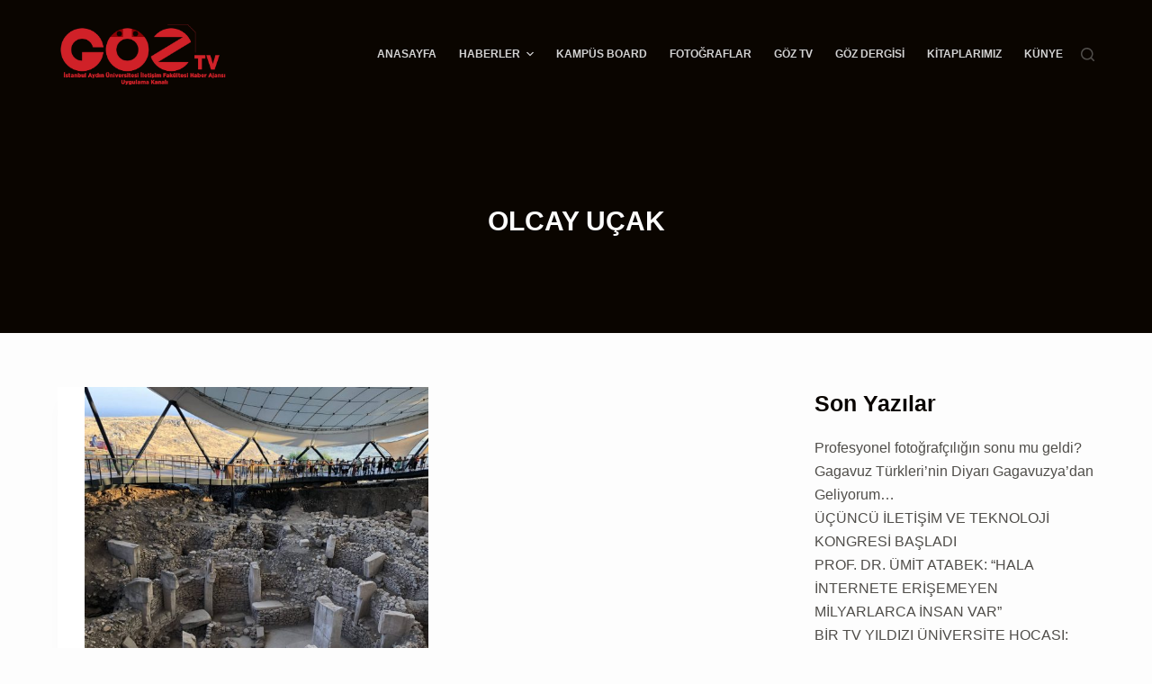

--- FILE ---
content_type: text/html; charset=UTF-8
request_url: https://gozdergisi.com/tag/olcay-ucak/
body_size: 11183
content:
<!doctype html>
<html lang="tr">
<head>
	
	<meta charset="UTF-8">
	<meta name="viewport" content="width=device-width, initial-scale=1, maximum-scale=5, viewport-fit=cover">
	<link rel="profile" href="https://gmpg.org/xfn/11">

	<title>OLCAY UÇAK &#8211; Göz Dergisi</title>
<meta name='robots' content='max-image-preview:large' />
<link rel="alternate" type="application/rss+xml" title="Göz Dergisi &raquo; akışı" href="https://gozdergisi.com/feed/" />
<link rel="alternate" type="application/rss+xml" title="Göz Dergisi &raquo; yorum akışı" href="https://gozdergisi.com/comments/feed/" />
<link rel="alternate" type="application/rss+xml" title="Göz Dergisi &raquo; OLCAY UÇAK etiket akışı" href="https://gozdergisi.com/tag/olcay-ucak/feed/" />
<style id='wp-img-auto-sizes-contain-inline-css'>
img:is([sizes=auto i],[sizes^="auto," i]){contain-intrinsic-size:3000px 1500px}
/*# sourceURL=wp-img-auto-sizes-contain-inline-css */
</style>
<link rel='stylesheet' id='blocksy-dynamic-global-css' href='https://gozdergisi.com/wp-content/uploads/blocksy/css/global.css?ver=95688' media='all' />
<link rel='stylesheet' id='wp-block-library-css' href='https://gozdergisi.com/wp-includes/css/dist/block-library/style.min.css?ver=6.9' media='all' />
<style id='wp-block-categories-inline-css'>
.wp-block-categories{box-sizing:border-box}.wp-block-categories.alignleft{margin-right:2em}.wp-block-categories.alignright{margin-left:2em}.wp-block-categories.wp-block-categories-dropdown.aligncenter{text-align:center}.wp-block-categories .wp-block-categories__label{display:block;width:100%}
/*# sourceURL=https://gozdergisi.com/wp-includes/blocks/categories/style.min.css */
</style>
<style id='wp-block-heading-inline-css'>
h1:where(.wp-block-heading).has-background,h2:where(.wp-block-heading).has-background,h3:where(.wp-block-heading).has-background,h4:where(.wp-block-heading).has-background,h5:where(.wp-block-heading).has-background,h6:where(.wp-block-heading).has-background{padding:1.25em 2.375em}h1.has-text-align-left[style*=writing-mode]:where([style*=vertical-lr]),h1.has-text-align-right[style*=writing-mode]:where([style*=vertical-rl]),h2.has-text-align-left[style*=writing-mode]:where([style*=vertical-lr]),h2.has-text-align-right[style*=writing-mode]:where([style*=vertical-rl]),h3.has-text-align-left[style*=writing-mode]:where([style*=vertical-lr]),h3.has-text-align-right[style*=writing-mode]:where([style*=vertical-rl]),h4.has-text-align-left[style*=writing-mode]:where([style*=vertical-lr]),h4.has-text-align-right[style*=writing-mode]:where([style*=vertical-rl]),h5.has-text-align-left[style*=writing-mode]:where([style*=vertical-lr]),h5.has-text-align-right[style*=writing-mode]:where([style*=vertical-rl]),h6.has-text-align-left[style*=writing-mode]:where([style*=vertical-lr]),h6.has-text-align-right[style*=writing-mode]:where([style*=vertical-rl]){rotate:180deg}
/*# sourceURL=https://gozdergisi.com/wp-includes/blocks/heading/style.min.css */
</style>
<style id='wp-block-latest-posts-inline-css'>
.wp-block-latest-posts{box-sizing:border-box}.wp-block-latest-posts.alignleft{margin-right:2em}.wp-block-latest-posts.alignright{margin-left:2em}.wp-block-latest-posts.wp-block-latest-posts__list{list-style:none}.wp-block-latest-posts.wp-block-latest-posts__list li{clear:both;overflow-wrap:break-word}.wp-block-latest-posts.is-grid{display:flex;flex-wrap:wrap}.wp-block-latest-posts.is-grid li{margin:0 1.25em 1.25em 0;width:100%}@media (min-width:600px){.wp-block-latest-posts.columns-2 li{width:calc(50% - .625em)}.wp-block-latest-posts.columns-2 li:nth-child(2n){margin-right:0}.wp-block-latest-posts.columns-3 li{width:calc(33.33333% - .83333em)}.wp-block-latest-posts.columns-3 li:nth-child(3n){margin-right:0}.wp-block-latest-posts.columns-4 li{width:calc(25% - .9375em)}.wp-block-latest-posts.columns-4 li:nth-child(4n){margin-right:0}.wp-block-latest-posts.columns-5 li{width:calc(20% - 1em)}.wp-block-latest-posts.columns-5 li:nth-child(5n){margin-right:0}.wp-block-latest-posts.columns-6 li{width:calc(16.66667% - 1.04167em)}.wp-block-latest-posts.columns-6 li:nth-child(6n){margin-right:0}}:root :where(.wp-block-latest-posts.is-grid){padding:0}:root :where(.wp-block-latest-posts.wp-block-latest-posts__list){padding-left:0}.wp-block-latest-posts__post-author,.wp-block-latest-posts__post-date{display:block;font-size:.8125em}.wp-block-latest-posts__post-excerpt,.wp-block-latest-posts__post-full-content{margin-bottom:1em;margin-top:.5em}.wp-block-latest-posts__featured-image a{display:inline-block}.wp-block-latest-posts__featured-image img{height:auto;max-width:100%;width:auto}.wp-block-latest-posts__featured-image.alignleft{float:left;margin-right:1em}.wp-block-latest-posts__featured-image.alignright{float:right;margin-left:1em}.wp-block-latest-posts__featured-image.aligncenter{margin-bottom:1em;text-align:center}
/*# sourceURL=https://gozdergisi.com/wp-includes/blocks/latest-posts/style.min.css */
</style>
<style id='wp-block-group-inline-css'>
.wp-block-group{box-sizing:border-box}:where(.wp-block-group.wp-block-group-is-layout-constrained){position:relative}
/*# sourceURL=https://gozdergisi.com/wp-includes/blocks/group/style.min.css */
</style>
<style id='global-styles-inline-css'>
:root{--wp--preset--aspect-ratio--square: 1;--wp--preset--aspect-ratio--4-3: 4/3;--wp--preset--aspect-ratio--3-4: 3/4;--wp--preset--aspect-ratio--3-2: 3/2;--wp--preset--aspect-ratio--2-3: 2/3;--wp--preset--aspect-ratio--16-9: 16/9;--wp--preset--aspect-ratio--9-16: 9/16;--wp--preset--color--black: #000000;--wp--preset--color--cyan-bluish-gray: #abb8c3;--wp--preset--color--white: #ffffff;--wp--preset--color--pale-pink: #f78da7;--wp--preset--color--vivid-red: #cf2e2e;--wp--preset--color--luminous-vivid-orange: #ff6900;--wp--preset--color--luminous-vivid-amber: #fcb900;--wp--preset--color--light-green-cyan: #7bdcb5;--wp--preset--color--vivid-green-cyan: #00d084;--wp--preset--color--pale-cyan-blue: #8ed1fc;--wp--preset--color--vivid-cyan-blue: #0693e3;--wp--preset--color--vivid-purple: #9b51e0;--wp--preset--color--palette-color-1: var(--theme-palette-color-1, #ffcd05);--wp--preset--color--palette-color-2: var(--theme-palette-color-2, #fcb424);--wp--preset--color--palette-color-3: var(--theme-palette-color-3, #504e4a);--wp--preset--color--palette-color-4: var(--theme-palette-color-4, #0a0500);--wp--preset--color--palette-color-5: var(--theme-palette-color-5, #edeff2);--wp--preset--color--palette-color-6: var(--theme-palette-color-6, #f9fafb);--wp--preset--color--palette-color-7: var(--theme-palette-color-7, #FDFDFD);--wp--preset--color--palette-color-8: var(--theme-palette-color-8, #ffffff);--wp--preset--gradient--vivid-cyan-blue-to-vivid-purple: linear-gradient(135deg,rgb(6,147,227) 0%,rgb(155,81,224) 100%);--wp--preset--gradient--light-green-cyan-to-vivid-green-cyan: linear-gradient(135deg,rgb(122,220,180) 0%,rgb(0,208,130) 100%);--wp--preset--gradient--luminous-vivid-amber-to-luminous-vivid-orange: linear-gradient(135deg,rgb(252,185,0) 0%,rgb(255,105,0) 100%);--wp--preset--gradient--luminous-vivid-orange-to-vivid-red: linear-gradient(135deg,rgb(255,105,0) 0%,rgb(207,46,46) 100%);--wp--preset--gradient--very-light-gray-to-cyan-bluish-gray: linear-gradient(135deg,rgb(238,238,238) 0%,rgb(169,184,195) 100%);--wp--preset--gradient--cool-to-warm-spectrum: linear-gradient(135deg,rgb(74,234,220) 0%,rgb(151,120,209) 20%,rgb(207,42,186) 40%,rgb(238,44,130) 60%,rgb(251,105,98) 80%,rgb(254,248,76) 100%);--wp--preset--gradient--blush-light-purple: linear-gradient(135deg,rgb(255,206,236) 0%,rgb(152,150,240) 100%);--wp--preset--gradient--blush-bordeaux: linear-gradient(135deg,rgb(254,205,165) 0%,rgb(254,45,45) 50%,rgb(107,0,62) 100%);--wp--preset--gradient--luminous-dusk: linear-gradient(135deg,rgb(255,203,112) 0%,rgb(199,81,192) 50%,rgb(65,88,208) 100%);--wp--preset--gradient--pale-ocean: linear-gradient(135deg,rgb(255,245,203) 0%,rgb(182,227,212) 50%,rgb(51,167,181) 100%);--wp--preset--gradient--electric-grass: linear-gradient(135deg,rgb(202,248,128) 0%,rgb(113,206,126) 100%);--wp--preset--gradient--midnight: linear-gradient(135deg,rgb(2,3,129) 0%,rgb(40,116,252) 100%);--wp--preset--gradient--juicy-peach: linear-gradient(to right, #ffecd2 0%, #fcb69f 100%);--wp--preset--gradient--young-passion: linear-gradient(to right, #ff8177 0%, #ff867a 0%, #ff8c7f 21%, #f99185 52%, #cf556c 78%, #b12a5b 100%);--wp--preset--gradient--true-sunset: linear-gradient(to right, #fa709a 0%, #fee140 100%);--wp--preset--gradient--morpheus-den: linear-gradient(to top, #30cfd0 0%, #330867 100%);--wp--preset--gradient--plum-plate: linear-gradient(135deg, #667eea 0%, #764ba2 100%);--wp--preset--gradient--aqua-splash: linear-gradient(15deg, #13547a 0%, #80d0c7 100%);--wp--preset--gradient--love-kiss: linear-gradient(to top, #ff0844 0%, #ffb199 100%);--wp--preset--gradient--new-retrowave: linear-gradient(to top, #3b41c5 0%, #a981bb 49%, #ffc8a9 100%);--wp--preset--gradient--plum-bath: linear-gradient(to top, #cc208e 0%, #6713d2 100%);--wp--preset--gradient--high-flight: linear-gradient(to right, #0acffe 0%, #495aff 100%);--wp--preset--gradient--teen-party: linear-gradient(-225deg, #FF057C 0%, #8D0B93 50%, #321575 100%);--wp--preset--gradient--fabled-sunset: linear-gradient(-225deg, #231557 0%, #44107A 29%, #FF1361 67%, #FFF800 100%);--wp--preset--gradient--arielle-smile: radial-gradient(circle 248px at center, #16d9e3 0%, #30c7ec 47%, #46aef7 100%);--wp--preset--gradient--itmeo-branding: linear-gradient(180deg, #2af598 0%, #009efd 100%);--wp--preset--gradient--deep-blue: linear-gradient(to right, #6a11cb 0%, #2575fc 100%);--wp--preset--gradient--strong-bliss: linear-gradient(to right, #f78ca0 0%, #f9748f 19%, #fd868c 60%, #fe9a8b 100%);--wp--preset--gradient--sweet-period: linear-gradient(to top, #3f51b1 0%, #5a55ae 13%, #7b5fac 25%, #8f6aae 38%, #a86aa4 50%, #cc6b8e 62%, #f18271 75%, #f3a469 87%, #f7c978 100%);--wp--preset--gradient--purple-division: linear-gradient(to top, #7028e4 0%, #e5b2ca 100%);--wp--preset--gradient--cold-evening: linear-gradient(to top, #0c3483 0%, #a2b6df 100%, #6b8cce 100%, #a2b6df 100%);--wp--preset--gradient--mountain-rock: linear-gradient(to right, #868f96 0%, #596164 100%);--wp--preset--gradient--desert-hump: linear-gradient(to top, #c79081 0%, #dfa579 100%);--wp--preset--gradient--ethernal-constance: linear-gradient(to top, #09203f 0%, #537895 100%);--wp--preset--gradient--happy-memories: linear-gradient(-60deg, #ff5858 0%, #f09819 100%);--wp--preset--gradient--grown-early: linear-gradient(to top, #0ba360 0%, #3cba92 100%);--wp--preset--gradient--morning-salad: linear-gradient(-225deg, #B7F8DB 0%, #50A7C2 100%);--wp--preset--gradient--night-call: linear-gradient(-225deg, #AC32E4 0%, #7918F2 48%, #4801FF 100%);--wp--preset--gradient--mind-crawl: linear-gradient(-225deg, #473B7B 0%, #3584A7 51%, #30D2BE 100%);--wp--preset--gradient--angel-care: linear-gradient(-225deg, #FFE29F 0%, #FFA99F 48%, #FF719A 100%);--wp--preset--gradient--juicy-cake: linear-gradient(to top, #e14fad 0%, #f9d423 100%);--wp--preset--gradient--rich-metal: linear-gradient(to right, #d7d2cc 0%, #304352 100%);--wp--preset--gradient--mole-hall: linear-gradient(-20deg, #616161 0%, #9bc5c3 100%);--wp--preset--gradient--cloudy-knoxville: linear-gradient(120deg, #fdfbfb 0%, #ebedee 100%);--wp--preset--gradient--soft-grass: linear-gradient(to top, #c1dfc4 0%, #deecdd 100%);--wp--preset--gradient--saint-petersburg: linear-gradient(135deg, #f5f7fa 0%, #c3cfe2 100%);--wp--preset--gradient--everlasting-sky: linear-gradient(135deg, #fdfcfb 0%, #e2d1c3 100%);--wp--preset--gradient--kind-steel: linear-gradient(-20deg, #e9defa 0%, #fbfcdb 100%);--wp--preset--gradient--over-sun: linear-gradient(60deg, #abecd6 0%, #fbed96 100%);--wp--preset--gradient--premium-white: linear-gradient(to top, #d5d4d0 0%, #d5d4d0 1%, #eeeeec 31%, #efeeec 75%, #e9e9e7 100%);--wp--preset--gradient--clean-mirror: linear-gradient(45deg, #93a5cf 0%, #e4efe9 100%);--wp--preset--gradient--wild-apple: linear-gradient(to top, #d299c2 0%, #fef9d7 100%);--wp--preset--gradient--snow-again: linear-gradient(to top, #e6e9f0 0%, #eef1f5 100%);--wp--preset--gradient--confident-cloud: linear-gradient(to top, #dad4ec 0%, #dad4ec 1%, #f3e7e9 100%);--wp--preset--gradient--glass-water: linear-gradient(to top, #dfe9f3 0%, white 100%);--wp--preset--gradient--perfect-white: linear-gradient(-225deg, #E3FDF5 0%, #FFE6FA 100%);--wp--preset--font-size--small: 13px;--wp--preset--font-size--medium: 20px;--wp--preset--font-size--large: clamp(22px, 1.375rem + ((1vw - 3.2px) * 0.625), 30px);--wp--preset--font-size--x-large: clamp(30px, 1.875rem + ((1vw - 3.2px) * 1.563), 50px);--wp--preset--font-size--xx-large: clamp(45px, 2.813rem + ((1vw - 3.2px) * 2.734), 80px);--wp--preset--spacing--20: 0.44rem;--wp--preset--spacing--30: 0.67rem;--wp--preset--spacing--40: 1rem;--wp--preset--spacing--50: 1.5rem;--wp--preset--spacing--60: 2.25rem;--wp--preset--spacing--70: 3.38rem;--wp--preset--spacing--80: 5.06rem;--wp--preset--shadow--natural: 6px 6px 9px rgba(0, 0, 0, 0.2);--wp--preset--shadow--deep: 12px 12px 50px rgba(0, 0, 0, 0.4);--wp--preset--shadow--sharp: 6px 6px 0px rgba(0, 0, 0, 0.2);--wp--preset--shadow--outlined: 6px 6px 0px -3px rgb(255, 255, 255), 6px 6px rgb(0, 0, 0);--wp--preset--shadow--crisp: 6px 6px 0px rgb(0, 0, 0);}:root { --wp--style--global--content-size: var(--theme-block-max-width);--wp--style--global--wide-size: var(--theme-block-wide-max-width); }:where(body) { margin: 0; }.wp-site-blocks > .alignleft { float: left; margin-right: 2em; }.wp-site-blocks > .alignright { float: right; margin-left: 2em; }.wp-site-blocks > .aligncenter { justify-content: center; margin-left: auto; margin-right: auto; }:where(.wp-site-blocks) > * { margin-block-start: var(--theme-content-spacing); margin-block-end: 0; }:where(.wp-site-blocks) > :first-child { margin-block-start: 0; }:where(.wp-site-blocks) > :last-child { margin-block-end: 0; }:root { --wp--style--block-gap: var(--theme-content-spacing); }:root :where(.is-layout-flow) > :first-child{margin-block-start: 0;}:root :where(.is-layout-flow) > :last-child{margin-block-end: 0;}:root :where(.is-layout-flow) > *{margin-block-start: var(--theme-content-spacing);margin-block-end: 0;}:root :where(.is-layout-constrained) > :first-child{margin-block-start: 0;}:root :where(.is-layout-constrained) > :last-child{margin-block-end: 0;}:root :where(.is-layout-constrained) > *{margin-block-start: var(--theme-content-spacing);margin-block-end: 0;}:root :where(.is-layout-flex){gap: var(--theme-content-spacing);}:root :where(.is-layout-grid){gap: var(--theme-content-spacing);}.is-layout-flow > .alignleft{float: left;margin-inline-start: 0;margin-inline-end: 2em;}.is-layout-flow > .alignright{float: right;margin-inline-start: 2em;margin-inline-end: 0;}.is-layout-flow > .aligncenter{margin-left: auto !important;margin-right: auto !important;}.is-layout-constrained > .alignleft{float: left;margin-inline-start: 0;margin-inline-end: 2em;}.is-layout-constrained > .alignright{float: right;margin-inline-start: 2em;margin-inline-end: 0;}.is-layout-constrained > .aligncenter{margin-left: auto !important;margin-right: auto !important;}.is-layout-constrained > :where(:not(.alignleft):not(.alignright):not(.alignfull)){max-width: var(--wp--style--global--content-size);margin-left: auto !important;margin-right: auto !important;}.is-layout-constrained > .alignwide{max-width: var(--wp--style--global--wide-size);}body .is-layout-flex{display: flex;}.is-layout-flex{flex-wrap: wrap;align-items: center;}.is-layout-flex > :is(*, div){margin: 0;}body .is-layout-grid{display: grid;}.is-layout-grid > :is(*, div){margin: 0;}body{padding-top: 0px;padding-right: 0px;padding-bottom: 0px;padding-left: 0px;}:root :where(.wp-element-button, .wp-block-button__link){font-style: inherit;font-weight: inherit;letter-spacing: inherit;text-transform: inherit;}.has-black-color{color: var(--wp--preset--color--black) !important;}.has-cyan-bluish-gray-color{color: var(--wp--preset--color--cyan-bluish-gray) !important;}.has-white-color{color: var(--wp--preset--color--white) !important;}.has-pale-pink-color{color: var(--wp--preset--color--pale-pink) !important;}.has-vivid-red-color{color: var(--wp--preset--color--vivid-red) !important;}.has-luminous-vivid-orange-color{color: var(--wp--preset--color--luminous-vivid-orange) !important;}.has-luminous-vivid-amber-color{color: var(--wp--preset--color--luminous-vivid-amber) !important;}.has-light-green-cyan-color{color: var(--wp--preset--color--light-green-cyan) !important;}.has-vivid-green-cyan-color{color: var(--wp--preset--color--vivid-green-cyan) !important;}.has-pale-cyan-blue-color{color: var(--wp--preset--color--pale-cyan-blue) !important;}.has-vivid-cyan-blue-color{color: var(--wp--preset--color--vivid-cyan-blue) !important;}.has-vivid-purple-color{color: var(--wp--preset--color--vivid-purple) !important;}.has-palette-color-1-color{color: var(--wp--preset--color--palette-color-1) !important;}.has-palette-color-2-color{color: var(--wp--preset--color--palette-color-2) !important;}.has-palette-color-3-color{color: var(--wp--preset--color--palette-color-3) !important;}.has-palette-color-4-color{color: var(--wp--preset--color--palette-color-4) !important;}.has-palette-color-5-color{color: var(--wp--preset--color--palette-color-5) !important;}.has-palette-color-6-color{color: var(--wp--preset--color--palette-color-6) !important;}.has-palette-color-7-color{color: var(--wp--preset--color--palette-color-7) !important;}.has-palette-color-8-color{color: var(--wp--preset--color--palette-color-8) !important;}.has-black-background-color{background-color: var(--wp--preset--color--black) !important;}.has-cyan-bluish-gray-background-color{background-color: var(--wp--preset--color--cyan-bluish-gray) !important;}.has-white-background-color{background-color: var(--wp--preset--color--white) !important;}.has-pale-pink-background-color{background-color: var(--wp--preset--color--pale-pink) !important;}.has-vivid-red-background-color{background-color: var(--wp--preset--color--vivid-red) !important;}.has-luminous-vivid-orange-background-color{background-color: var(--wp--preset--color--luminous-vivid-orange) !important;}.has-luminous-vivid-amber-background-color{background-color: var(--wp--preset--color--luminous-vivid-amber) !important;}.has-light-green-cyan-background-color{background-color: var(--wp--preset--color--light-green-cyan) !important;}.has-vivid-green-cyan-background-color{background-color: var(--wp--preset--color--vivid-green-cyan) !important;}.has-pale-cyan-blue-background-color{background-color: var(--wp--preset--color--pale-cyan-blue) !important;}.has-vivid-cyan-blue-background-color{background-color: var(--wp--preset--color--vivid-cyan-blue) !important;}.has-vivid-purple-background-color{background-color: var(--wp--preset--color--vivid-purple) !important;}.has-palette-color-1-background-color{background-color: var(--wp--preset--color--palette-color-1) !important;}.has-palette-color-2-background-color{background-color: var(--wp--preset--color--palette-color-2) !important;}.has-palette-color-3-background-color{background-color: var(--wp--preset--color--palette-color-3) !important;}.has-palette-color-4-background-color{background-color: var(--wp--preset--color--palette-color-4) !important;}.has-palette-color-5-background-color{background-color: var(--wp--preset--color--palette-color-5) !important;}.has-palette-color-6-background-color{background-color: var(--wp--preset--color--palette-color-6) !important;}.has-palette-color-7-background-color{background-color: var(--wp--preset--color--palette-color-7) !important;}.has-palette-color-8-background-color{background-color: var(--wp--preset--color--palette-color-8) !important;}.has-black-border-color{border-color: var(--wp--preset--color--black) !important;}.has-cyan-bluish-gray-border-color{border-color: var(--wp--preset--color--cyan-bluish-gray) !important;}.has-white-border-color{border-color: var(--wp--preset--color--white) !important;}.has-pale-pink-border-color{border-color: var(--wp--preset--color--pale-pink) !important;}.has-vivid-red-border-color{border-color: var(--wp--preset--color--vivid-red) !important;}.has-luminous-vivid-orange-border-color{border-color: var(--wp--preset--color--luminous-vivid-orange) !important;}.has-luminous-vivid-amber-border-color{border-color: var(--wp--preset--color--luminous-vivid-amber) !important;}.has-light-green-cyan-border-color{border-color: var(--wp--preset--color--light-green-cyan) !important;}.has-vivid-green-cyan-border-color{border-color: var(--wp--preset--color--vivid-green-cyan) !important;}.has-pale-cyan-blue-border-color{border-color: var(--wp--preset--color--pale-cyan-blue) !important;}.has-vivid-cyan-blue-border-color{border-color: var(--wp--preset--color--vivid-cyan-blue) !important;}.has-vivid-purple-border-color{border-color: var(--wp--preset--color--vivid-purple) !important;}.has-palette-color-1-border-color{border-color: var(--wp--preset--color--palette-color-1) !important;}.has-palette-color-2-border-color{border-color: var(--wp--preset--color--palette-color-2) !important;}.has-palette-color-3-border-color{border-color: var(--wp--preset--color--palette-color-3) !important;}.has-palette-color-4-border-color{border-color: var(--wp--preset--color--palette-color-4) !important;}.has-palette-color-5-border-color{border-color: var(--wp--preset--color--palette-color-5) !important;}.has-palette-color-6-border-color{border-color: var(--wp--preset--color--palette-color-6) !important;}.has-palette-color-7-border-color{border-color: var(--wp--preset--color--palette-color-7) !important;}.has-palette-color-8-border-color{border-color: var(--wp--preset--color--palette-color-8) !important;}.has-vivid-cyan-blue-to-vivid-purple-gradient-background{background: var(--wp--preset--gradient--vivid-cyan-blue-to-vivid-purple) !important;}.has-light-green-cyan-to-vivid-green-cyan-gradient-background{background: var(--wp--preset--gradient--light-green-cyan-to-vivid-green-cyan) !important;}.has-luminous-vivid-amber-to-luminous-vivid-orange-gradient-background{background: var(--wp--preset--gradient--luminous-vivid-amber-to-luminous-vivid-orange) !important;}.has-luminous-vivid-orange-to-vivid-red-gradient-background{background: var(--wp--preset--gradient--luminous-vivid-orange-to-vivid-red) !important;}.has-very-light-gray-to-cyan-bluish-gray-gradient-background{background: var(--wp--preset--gradient--very-light-gray-to-cyan-bluish-gray) !important;}.has-cool-to-warm-spectrum-gradient-background{background: var(--wp--preset--gradient--cool-to-warm-spectrum) !important;}.has-blush-light-purple-gradient-background{background: var(--wp--preset--gradient--blush-light-purple) !important;}.has-blush-bordeaux-gradient-background{background: var(--wp--preset--gradient--blush-bordeaux) !important;}.has-luminous-dusk-gradient-background{background: var(--wp--preset--gradient--luminous-dusk) !important;}.has-pale-ocean-gradient-background{background: var(--wp--preset--gradient--pale-ocean) !important;}.has-electric-grass-gradient-background{background: var(--wp--preset--gradient--electric-grass) !important;}.has-midnight-gradient-background{background: var(--wp--preset--gradient--midnight) !important;}.has-juicy-peach-gradient-background{background: var(--wp--preset--gradient--juicy-peach) !important;}.has-young-passion-gradient-background{background: var(--wp--preset--gradient--young-passion) !important;}.has-true-sunset-gradient-background{background: var(--wp--preset--gradient--true-sunset) !important;}.has-morpheus-den-gradient-background{background: var(--wp--preset--gradient--morpheus-den) !important;}.has-plum-plate-gradient-background{background: var(--wp--preset--gradient--plum-plate) !important;}.has-aqua-splash-gradient-background{background: var(--wp--preset--gradient--aqua-splash) !important;}.has-love-kiss-gradient-background{background: var(--wp--preset--gradient--love-kiss) !important;}.has-new-retrowave-gradient-background{background: var(--wp--preset--gradient--new-retrowave) !important;}.has-plum-bath-gradient-background{background: var(--wp--preset--gradient--plum-bath) !important;}.has-high-flight-gradient-background{background: var(--wp--preset--gradient--high-flight) !important;}.has-teen-party-gradient-background{background: var(--wp--preset--gradient--teen-party) !important;}.has-fabled-sunset-gradient-background{background: var(--wp--preset--gradient--fabled-sunset) !important;}.has-arielle-smile-gradient-background{background: var(--wp--preset--gradient--arielle-smile) !important;}.has-itmeo-branding-gradient-background{background: var(--wp--preset--gradient--itmeo-branding) !important;}.has-deep-blue-gradient-background{background: var(--wp--preset--gradient--deep-blue) !important;}.has-strong-bliss-gradient-background{background: var(--wp--preset--gradient--strong-bliss) !important;}.has-sweet-period-gradient-background{background: var(--wp--preset--gradient--sweet-period) !important;}.has-purple-division-gradient-background{background: var(--wp--preset--gradient--purple-division) !important;}.has-cold-evening-gradient-background{background: var(--wp--preset--gradient--cold-evening) !important;}.has-mountain-rock-gradient-background{background: var(--wp--preset--gradient--mountain-rock) !important;}.has-desert-hump-gradient-background{background: var(--wp--preset--gradient--desert-hump) !important;}.has-ethernal-constance-gradient-background{background: var(--wp--preset--gradient--ethernal-constance) !important;}.has-happy-memories-gradient-background{background: var(--wp--preset--gradient--happy-memories) !important;}.has-grown-early-gradient-background{background: var(--wp--preset--gradient--grown-early) !important;}.has-morning-salad-gradient-background{background: var(--wp--preset--gradient--morning-salad) !important;}.has-night-call-gradient-background{background: var(--wp--preset--gradient--night-call) !important;}.has-mind-crawl-gradient-background{background: var(--wp--preset--gradient--mind-crawl) !important;}.has-angel-care-gradient-background{background: var(--wp--preset--gradient--angel-care) !important;}.has-juicy-cake-gradient-background{background: var(--wp--preset--gradient--juicy-cake) !important;}.has-rich-metal-gradient-background{background: var(--wp--preset--gradient--rich-metal) !important;}.has-mole-hall-gradient-background{background: var(--wp--preset--gradient--mole-hall) !important;}.has-cloudy-knoxville-gradient-background{background: var(--wp--preset--gradient--cloudy-knoxville) !important;}.has-soft-grass-gradient-background{background: var(--wp--preset--gradient--soft-grass) !important;}.has-saint-petersburg-gradient-background{background: var(--wp--preset--gradient--saint-petersburg) !important;}.has-everlasting-sky-gradient-background{background: var(--wp--preset--gradient--everlasting-sky) !important;}.has-kind-steel-gradient-background{background: var(--wp--preset--gradient--kind-steel) !important;}.has-over-sun-gradient-background{background: var(--wp--preset--gradient--over-sun) !important;}.has-premium-white-gradient-background{background: var(--wp--preset--gradient--premium-white) !important;}.has-clean-mirror-gradient-background{background: var(--wp--preset--gradient--clean-mirror) !important;}.has-wild-apple-gradient-background{background: var(--wp--preset--gradient--wild-apple) !important;}.has-snow-again-gradient-background{background: var(--wp--preset--gradient--snow-again) !important;}.has-confident-cloud-gradient-background{background: var(--wp--preset--gradient--confident-cloud) !important;}.has-glass-water-gradient-background{background: var(--wp--preset--gradient--glass-water) !important;}.has-perfect-white-gradient-background{background: var(--wp--preset--gradient--perfect-white) !important;}.has-small-font-size{font-size: var(--wp--preset--font-size--small) !important;}.has-medium-font-size{font-size: var(--wp--preset--font-size--medium) !important;}.has-large-font-size{font-size: var(--wp--preset--font-size--large) !important;}.has-x-large-font-size{font-size: var(--wp--preset--font-size--x-large) !important;}.has-xx-large-font-size{font-size: var(--wp--preset--font-size--xx-large) !important;}
/*# sourceURL=global-styles-inline-css */
</style>
<style id='core-block-supports-inline-css'>
.wp-elements-f34cebe3e1617c31b58ec60e40873d8c a:where(:not(.wp-element-button)){color:var(--wp--preset--color--palette-color-8);}.wp-elements-03a0061c750e7506967f3a2b3ce1dcae a:where(:not(.wp-element-button)){color:var(--wp--preset--color--palette-color-8);}
/*# sourceURL=core-block-supports-inline-css */
</style>

<link rel='stylesheet' id='ct-main-styles-css' href='https://gozdergisi.com/wp-content/themes/blocksy/static/bundle/main.min.css?ver=2.0.14' media='all' />
<link rel='stylesheet' id='blocksy-pro-video-indicator-styles-css' href='https://gozdergisi.com/wp-content/plugins/blocksy-companion-pro/framework/premium/static/bundle/video-indicator.min.css?ver=2.0.5' media='all' />
<link rel='stylesheet' id='uag-style-228-css' href='https://gozdergisi.com/wp-content/uploads/uag-plugin/assets/0/uag-css-228-1770013144.css?ver=2.11.1' media='all' />
<link rel='stylesheet' id='ct-page-title-styles-css' href='https://gozdergisi.com/wp-content/themes/blocksy/static/bundle/page-title.min.css?ver=2.0.14' media='all' />
<link rel='stylesheet' id='ct-sidebar-styles-css' href='https://gozdergisi.com/wp-content/themes/blocksy/static/bundle/sidebar.min.css?ver=2.0.14' media='all' />
<link rel='stylesheet' id='ct-stackable-styles-css' href='https://gozdergisi.com/wp-content/themes/blocksy/static/bundle/stackable.min.css?ver=2.0.14' media='all' />
<!--n2css--><link rel="https://api.w.org/" href="https://gozdergisi.com/wp-json/" /><link rel="alternate" title="JSON" type="application/json" href="https://gozdergisi.com/wp-json/wp/v2/tags/228" /><link rel="EditURI" type="application/rsd+xml" title="RSD" href="https://gozdergisi.com/xmlrpc.php?rsd" />
<meta name="generator" content="WordPress 6.9" />
<noscript><link rel='stylesheet' href='https://gozdergisi.com/wp-content/themes/blocksy/static/bundle/no-scripts.min.css' type='text/css'></noscript>
<link rel="icon" href="https://gozdergisi.com/wp-content/uploads/2020/02/gfav.png" sizes="32x32" />
<link rel="icon" href="https://gozdergisi.com/wp-content/uploads/2020/02/gfav.png" sizes="192x192" />
<link rel="apple-touch-icon" href="https://gozdergisi.com/wp-content/uploads/2020/02/gfav.png" />
<meta name="msapplication-TileImage" content="https://gozdergisi.com/wp-content/uploads/2020/02/gfav.png" />
	</head>


<body class="archive tag tag-olcay-ucak tag-228 wp-custom-logo wp-embed-responsive wp-theme-blocksy stk--is-blocksy-theme" data-link="type-2" data-prefix="categories" data-header="type-1" data-footer="type-1" >

<a class="skip-link show-on-focus" href="#main">
	Skip to content</a>

<div class="ct-drawer-canvas" data-location="start" >
		<div id="search-modal" class="ct-panel" data-behaviour="modal">
			<div class="ct-panel-actions">
				<button class="ct-toggle-close" data-type="type-1" aria-label="Close search modal">
					<svg class="ct-icon" width="12" height="12" viewBox="0 0 15 15"><path d="M1 15a1 1 0 01-.71-.29 1 1 0 010-1.41l5.8-5.8-5.8-5.8A1 1 0 011.7.29l5.8 5.8 5.8-5.8a1 1 0 011.41 1.41l-5.8 5.8 5.8 5.8a1 1 0 01-1.41 1.41l-5.8-5.8-5.8 5.8A1 1 0 011 15z"/></svg>				</button>
			</div>

			<div class="ct-panel-content">
				

<form role="search" method="get" class="ct-search-form"  action="https://gozdergisi.com/" aria-haspopup="listbox" data-live-results="thumbs">

	<input type="search" class="modal-field" placeholder="Search" value="" name="s" autocomplete="off" title="Search for..." aria-label="Search for...">

	<div class="ct-search-form-controls">
		
		<button type="submit" class="wp-element-button" data-button="icon" aria-label="Search button" >
			<svg class="ct-icon ct-search-button-content" aria-hidden="true" width="15" height="15" viewBox="0 0 15 15"><path d="M14.8,13.7L12,11c0.9-1.2,1.5-2.6,1.5-4.2c0-3.7-3-6.8-6.8-6.8S0,3,0,6.8s3,6.8,6.8,6.8c1.6,0,3.1-0.6,4.2-1.5l2.8,2.8c0.1,0.1,0.3,0.2,0.5,0.2s0.4-0.1,0.5-0.2C15.1,14.5,15.1,14,14.8,13.7z M1.5,6.8c0-2.9,2.4-5.2,5.2-5.2S12,3.9,12,6.8S9.6,12,6.8,12S1.5,9.6,1.5,6.8z"/></svg>
			<span class="ct-ajax-loader">
				<svg viewBox="0 0 24 24">
					<circle cx="12" cy="12" r="10" opacity="0.2" fill="none" stroke="currentColor" stroke-miterlimit="10" stroke-width="2"/>

					<path d="m12,2c5.52,0,10,4.48,10,10" fill="none" stroke="currentColor" stroke-linecap="round" stroke-miterlimit="10" stroke-width="2">
						<animateTransform
							attributeName="transform"
							attributeType="XML"
							type="rotate"
							dur="0.6s"
							from="0 12 12"
							to="360 12 12"
							repeatCount="indefinite"
						/>
					</path>
				</svg>
			</span>
		</button>

		
					<input type="hidden" name="ct_post_type" value="post:page">
		
		<input type="hidden" value="f7a3210cd4" class="ct-live-results-nonce" >	</div>

			<div class="screen-reader-text" aria-live="polite" role="status">
			No results		</div>
	
</form>


			</div>
		</div>

		<div id="offcanvas" class="ct-panel ct-header" data-behaviour="right-side" ><div class="ct-panel-inner">
		<div class="ct-panel-actions">
			
			<button class="ct-toggle-close" data-type="type-1" aria-label="Close drawer">
				<svg class="ct-icon" width="12" height="12" viewBox="0 0 15 15"><path d="M1 15a1 1 0 01-.71-.29 1 1 0 010-1.41l5.8-5.8-5.8-5.8A1 1 0 011.7.29l5.8 5.8 5.8-5.8a1 1 0 011.41 1.41l-5.8 5.8 5.8 5.8a1 1 0 01-1.41 1.41l-5.8-5.8-5.8 5.8A1 1 0 011 15z"/></svg>
			</button>
		</div>
		<div class="ct-panel-content" data-device="desktop" ><div class="ct-panel-content-inner"></div></div><div class="ct-panel-content" data-device="mobile" ><div class="ct-panel-content-inner">
<nav
	class="mobile-menu"
	data-id="mobile-menu" data-interaction="click" data-toggle-type="type-1" 	aria-label="Off Canvas Menu">
	<ul><li class="page_item page-item-157"><a href="https://gozdergisi.com/" class="ct-menu-link">Anasayfa</a></li><li class="page_item page-item-185"><a href="https://gozdergisi.com/footer-template/" class="ct-menu-link">footer-template</a></li><li class="page_item page-item-811"><a href="https://gozdergisi.com/goz-tv/" class="ct-menu-link">GÖZ TV</a></li><li class="page_item page-item-1652"><a href="https://gozdergisi.com/guzel-haberler/" class="ct-menu-link">Güzel Haberler</a></li><li class="page_item page-item-184"><a href="https://gozdergisi.com/home/" class="ct-menu-link">Home</a></li><li class="page_item page-item-1523"><a href="https://gozdergisi.com/iau-iletisim-gazetesi/" class="ct-menu-link">İAÜ İletişim Gazetesi</a></li><li class="page_item page-item-750"><a href="https://gozdergisi.com/kampusboard/" class="ct-menu-link">KAMPÜS BOARD</a></li><li class="page_item page-item-2045"><a href="https://gozdergisi.com/kayihan-guven/" class="ct-menu-link">KAYIHAN GÜVEN</a></li><li class="page_item page-item-776"><a href="https://gozdergisi.com/kitaplar/" class="ct-menu-link">KİTAPLAR</a></li><li class="page_item page-item-766"><a href="https://gozdergisi.com/kunye/" class="ct-menu-link">Künye</a></li><li class="page_item page-item-691"><a href="https://gozdergisi.com/neler-yaptik/" class="ct-menu-link">Neler Yaptık?</a></li><li class="page_item page-item-789"><a href="https://gozdergisi.com/sayilar/" class="ct-menu-link">Sayılar</a></li></ul></nav>

</div></div></div></div></div>
<div id="main-container">
	<header id="header" class="ct-header" data-id="type-1" itemscope="" itemtype="https://schema.org/WPHeader" ><div data-device="desktop" ><div data-row="middle" data-column-set="2" ><div class="ct-container" ><div data-column="start" data-placements="1" ><div data-items="primary" >
<div	class="site-branding"
	data-id="logo" 		itemscope="itemscope" itemtype="https://schema.org/Organization" >

			<a href="https://gozdergisi.com/" class="site-logo-container" rel="home" itemprop="url" ><img width="1189" height="465" src="https://gozdergisi.com/wp-content/uploads/2020/11/GOZTVLOGO.png" class="default-logo" alt="Göz Dergisi" itemprop="logo" decoding="async" fetchpriority="high" /></a>	
	</div>

</div></div><div data-column="end" data-placements="1" ><div data-items="primary" >
<nav
	id="header-menu-1"
	class="header-menu-1"
	data-id="menu" data-interaction="hover" 	data-menu="type-1"
	data-dropdown="type-1:simple"		data-responsive="no"	itemscope="" itemtype="https://schema.org/SiteNavigationElement" 	aria-label="Header Menu">

	<ul id="menu-topmenu" class="menu" role="menubar"><li id="menu-item-2577" class="menu-item menu-item-type-post_type menu-item-object-page menu-item-home menu-item-2577" role="none"><a href="https://gozdergisi.com/" class="ct-menu-link" role="menuitem">Anasayfa</a></li>
<li id="menu-item-2214" class="menu-item menu-item-type-taxonomy menu-item-object-category menu-item-has-children menu-item-2214 animated-submenu" role="none"><a href="https://gozdergisi.com/category/haberler/" class="ct-menu-link" role="menuitem">Haberler<span class="ct-toggle-dropdown-desktop"><svg class="ct-icon" width="8" height="8" viewBox="0 0 15 15"><path d="M2.1,3.2l5.4,5.4l5.4-5.4L15,4.3l-7.5,7.5L0,4.3L2.1,3.2z"/></svg></span></a><button class="ct-toggle-dropdown-desktop-ghost" aria-label="Expand dropdown menu" aria-haspopup="true" aria-expanded="false" role="menuitem" ></button>
<ul class="sub-menu" role="menu">
	<li id="menu-item-2293" class="menu-item menu-item-type-taxonomy menu-item-object-category menu-item-2293" role="none"><a href="https://gozdergisi.com/category/iau-iletisim-gazetesi/" class="ct-menu-link" role="menuitem">İAÜ İletişim Gazetesi</a></li>
	<li id="menu-item-2291" class="menu-item menu-item-type-taxonomy menu-item-object-category menu-item-2291" role="none"><a href="https://gozdergisi.com/category/cumhuriyet-marmara/" class="ct-menu-link" role="menuitem">Cumhuriyet Gazetesi</a></li>
	<li id="menu-item-2292" class="menu-item menu-item-type-taxonomy menu-item-object-category menu-item-2292" role="none"><a href="https://gozdergisi.com/category/istanbul-gazetesi/" class="ct-menu-link" role="menuitem">İstanbul Gazetesi</a></li>
</ul>
</li>
<li id="menu-item-2294" class="menu-item menu-item-type-post_type menu-item-object-page menu-item-2294" role="none"><a href="https://gozdergisi.com/kampusboard/" class="ct-menu-link" role="menuitem">KAMPÜS BOARD</a></li>
<li id="menu-item-2288" class="menu-item menu-item-type-taxonomy menu-item-object-category menu-item-2288" role="none"><a href="https://gozdergisi.com/category/fotograflar/" class="ct-menu-link" role="menuitem">Fotoğraflar</a></li>
<li id="menu-item-2289" class="menu-item menu-item-type-post_type menu-item-object-page menu-item-2289" role="none"><a href="https://gozdergisi.com/goz-tv/" class="ct-menu-link" role="menuitem">GÖZ TV</a></li>
<li id="menu-item-2287" class="menu-item menu-item-type-post_type menu-item-object-page menu-item-2287" role="none"><a href="https://gozdergisi.com/sayilar/" class="ct-menu-link" role="menuitem">Göz Dergisi</a></li>
<li id="menu-item-2286" class="menu-item menu-item-type-post_type menu-item-object-page menu-item-2286" role="none"><a href="https://gozdergisi.com/kitaplar/" class="ct-menu-link" role="menuitem">Kitaplarımız</a></li>
<li id="menu-item-2285" class="menu-item menu-item-type-post_type menu-item-object-page menu-item-2285" role="none"><a href="https://gozdergisi.com/kunye/" class="ct-menu-link" role="menuitem">Künye</a></li>
</ul></nav>


<button
	data-toggle-panel="#search-modal"
	class="ct-header-search ct-toggle "
	aria-label="Search"
	data-label="left"
	data-id="search" >

	<span class="ct-label ct-hidden-sm ct-hidden-md ct-hidden-lg">Search</span>

	<svg class="ct-icon" aria-hidden="true" width="15" height="15" viewBox="0 0 15 15"><path d="M14.8,13.7L12,11c0.9-1.2,1.5-2.6,1.5-4.2c0-3.7-3-6.8-6.8-6.8S0,3,0,6.8s3,6.8,6.8,6.8c1.6,0,3.1-0.6,4.2-1.5l2.8,2.8c0.1,0.1,0.3,0.2,0.5,0.2s0.4-0.1,0.5-0.2C15.1,14.5,15.1,14,14.8,13.7z M1.5,6.8c0-2.9,2.4-5.2,5.2-5.2S12,3.9,12,6.8S9.6,12,6.8,12S1.5,9.6,1.5,6.8z"/></svg></button>
</div></div></div></div></div><div data-device="mobile" ><div data-row="middle" data-column-set="2" ><div class="ct-container" ><div data-column="start" data-placements="1" ><div data-items="primary" >
<div	class="site-branding"
	data-id="logo" 		>

			<a href="https://gozdergisi.com/" class="site-logo-container" rel="home" itemprop="url" ><img width="1189" height="465" src="https://gozdergisi.com/wp-content/uploads/2020/11/GOZTVLOGO.png" class="default-logo" alt="Göz Dergisi" itemprop="logo" decoding="async" /></a>	
	</div>

</div></div><div data-column="end" data-placements="1" ><div data-items="primary" >
<button
	data-toggle-panel="#offcanvas"
	class="ct-header-trigger ct-toggle "
	data-design="simple"
	data-label="right"
	aria-label="Menu"
	data-id="trigger" >

	<span class="ct-label ct-hidden-sm ct-hidden-md ct-hidden-lg">Menu</span>

	<svg
		class="ct-icon"
		width="18" height="14" viewBox="0 0 18 14"
		aria-hidden="true"
		data-type="type-1">

		<rect y="0.00" width="18" height="1.7" rx="1"/>
		<rect y="6.15" width="18" height="1.7" rx="1"/>
		<rect y="12.3" width="18" height="1.7" rx="1"/>
	</svg>
</button>
</div></div></div></div></div></header>
	<main id="main" class="site-main hfeed" itemscope="itemscope" itemtype="https://schema.org/CreativeWork" >

		
<div class="hero-section" data-type="type-2" >
	
			<header class="entry-header ct-container-narrow">
			<h1 class="page-title" title="OLCAY UÇAK" itemprop="headline" >OLCAY UÇAK</h1>		</header>
	</div>



<div class="ct-container" data-sidebar="right" data-vertical-spacing="top:bottom">
	<section >
		<div class="entries" data-archive="default" data-layout="enhanced-grid" data-cards="boxed"  ><article class="entry-card post-850 post type-post status-publish format-standard has-post-thumbnail hentry category-haberler tag-10-sayi tag-gobeklitepe tag-goz-10 tag-goz-dergisi tag-olcay-ucak" ><a class="ct-media-container boundless-image" href="https://gozdergisi.com/2020/01/29/gozun-10-sayisinin-konusu-gobekli-tepe/" aria-label="GÖZ&#8217;ÜN 10.SAYI KONUSU GÖBEKLİ TEPE" tabindex="-1" ><img width="768" height="576" src="https://gozdergisi.com/wp-content/uploads/2020/01/AYTEN-OVUR-min-scaled-1-768x576.jpg" class="attachment-medium_large size-medium_large wp-post-image" alt="" loading="lazy" decoding="async" srcset="https://gozdergisi.com/wp-content/uploads/2020/01/AYTEN-OVUR-min-scaled-1-768x576.jpg 768w, https://gozdergisi.com/wp-content/uploads/2020/01/AYTEN-OVUR-min-scaled-1-300x225.jpg 300w, https://gozdergisi.com/wp-content/uploads/2020/01/AYTEN-OVUR-min-scaled-1-1024x768.jpg 1024w, https://gozdergisi.com/wp-content/uploads/2020/01/AYTEN-OVUR-min-scaled-1-1536x1152.jpg 1536w, https://gozdergisi.com/wp-content/uploads/2020/01/AYTEN-OVUR-min-scaled-1-2048x1536.jpg 2048w" sizes="auto, (max-width: 768px) 100vw, 768px" itemprop="image" style="aspect-ratio: 4/3;" /></a>
	<h2 class="entry-title">
		<a href="https://gozdergisi.com/2020/01/29/gozun-10-sayisinin-konusu-gobekli-tepe/" rel="bookmark">
			GÖZ&#8217;ÜN 10.SAYI KONUSU GÖBEKLİ TEPE		</a>
	</h2>

	<div class="ct-ghost"></div><ul class="entry-meta" data-type="simple:slash"  ><li class="meta-categories" data-type="simple"><a href="https://gozdergisi.com/category/haberler/" rel="tag" class="ct-term-5" >Haberler</a></li></ul></article></div>	</section>

	
	<aside
		class="ct-hidden-sm ct-hidden-md"		data-type="type-1"
		id="sidebar"
				itemtype="https://schema.org/WPSideBar" itemscope="itemscope" >

		
		<div
			class="ct-sidebar" 			>
			
			<div class="ct-widget widget_block" id="block-3">
<div class="wp-block-group is-layout-flow wp-block-group-is-layout-flow">
<h4 class="wp-block-heading">Son Yazılar</h4>


<ul class="wp-block-latest-posts__list wp-block-latest-posts"><li><a class="wp-block-latest-posts__post-title" href="https://gozdergisi.com/2021/07/17/profesyonel-fotografciligin-sonu-mu-geldi/">Profesyonel fotoğrafçılığın sonu mu geldi?</a></li>
<li><a class="wp-block-latest-posts__post-title" href="https://gozdergisi.com/2021/05/17/2212-2/">Gagavuz Türkleri’nin Diyarı Gagavuzya’dan Geliyorum…</a></li>
<li><a class="wp-block-latest-posts__post-title" href="https://gozdergisi.com/2021/04/15/ucuncu-iletisim-ve-teknoloji-kongresi-basladi/">ÜÇÜNCÜ İLETİŞİM VE TEKNOLOJİ KONGRESİ BAŞLADI</a></li>
<li><a class="wp-block-latest-posts__post-title" href="https://gozdergisi.com/2021/04/13/prof-dr-umit-atabek-hala-internete-erisemeyen-milyanlarca-insan-var/">PROF. DR. ÜMİT ATABEK: &#8220;HALA İNTERNETE ERİŞEMEYEN MİLYARLARCA İNSAN VAR&#8221;</a></li>
<li><a class="wp-block-latest-posts__post-title" href="https://gozdergisi.com/2021/03/16/bir-tv-yildizi-universite-hocasi-naim-baburoglu/">BİR TV YILDIZI ÜNİVERSİTE HOCASI: NAİM BABÜROĞLU</a></li>
</ul></div>
</div><div class="ct-widget widget_block" id="block-4">
<div class="wp-block-group is-layout-flow wp-block-group-is-layout-flow"></div>
</div><div class="ct-widget widget_block" id="block-6">
<div class="wp-block-group is-layout-flow wp-block-group-is-layout-flow">
<h4 class="wp-block-heading">Kategoriler</h4>


<ul class="wp-block-categories-list wp-block-categories">	<li class="cat-item cat-item-2"><a href="https://gozdergisi.com/category/cumhuriyet-marmara/">Cumhuriyet Gazetesi</a>
</li>
	<li class="cat-item cat-item-4"><a href="https://gozdergisi.com/category/fotograflar/">Fotoğraflar</a>
</li>
	<li class="cat-item cat-item-5"><a href="https://gozdergisi.com/category/haberler/">Haberler</a>
</li>
	<li class="cat-item cat-item-6"><a href="https://gozdergisi.com/category/iau-b/">İAÜ B</a>
</li>
	<li class="cat-item cat-item-7"><a href="https://gozdergisi.com/category/iau-iletisim-gazetesi/">İAÜ İletişim Gazetesi</a>
</li>
	<li class="cat-item cat-item-8"><a href="https://gozdergisi.com/category/istanbul-gazetesi/">İstanbul Gazetesi</a>
</li>
	<li class="cat-item cat-item-9"><a href="https://gozdergisi.com/category/kayihan-hoca/">kayıhan hoca</a>
</li>
	<li class="cat-item cat-item-10"><a href="https://gozdergisi.com/category/one-cikanlar/">Öne Çıkanlar</a>
</li>
	<li class="cat-item cat-item-11"><a href="https://gozdergisi.com/category/uncategorized/">uncategorized</a>
</li>
</ul></div>
</div>
					</div>

			</aside>

	</div>
	</main>

	<footer id="footer" class="ct-footer" data-id="type-1" itemscope="" itemtype="https://schema.org/WPFooter" ><div data-row="top" ><div class="ct-container" ><div data-column="widget-area-3" ><div class="ct-widget widget_block" id="block-12">
<div class="wp-block-uagb-image aligncenter uagb-block-f6f5fecb wp-block-uagb-image--layout-default wp-block-uagb-image--effect-static wp-block-uagb-image--align-center"><figure class="wp-block-uagb-image__figure"><img decoding="async"  sizes="auto, (max-width: 480px) 150px" src="https://gozdergisi.com/wp-content/uploads/2020/11/GOZTVLOGO.png" alt="" width="1189" height="465" title="" loading="lazy"/></figure></div>
</div></div><div data-column="widget-area-1" ><div class="ct-widget widget_block" id="block-9">
<h4 class="wp-block-heading has-palette-color-8-color has-text-color has-link-color wp-elements-f34cebe3e1617c31b58ec60e40873d8c">SON YAZILAR</h4>
</div><div class="ct-widget widget_block widget_recent_entries" id="block-11"><ul class="wp-block-latest-posts__list wp-block-latest-posts"><li><a class="wp-block-latest-posts__post-title" href="https://gozdergisi.com/2021/07/17/profesyonel-fotografciligin-sonu-mu-geldi/">Profesyonel fotoğrafçılığın sonu mu geldi?</a></li>
<li><a class="wp-block-latest-posts__post-title" href="https://gozdergisi.com/2021/05/17/2212-2/">Gagavuz Türkleri’nin Diyarı Gagavuzya’dan Geliyorum…</a></li>
<li><a class="wp-block-latest-posts__post-title" href="https://gozdergisi.com/2021/04/15/ucuncu-iletisim-ve-teknoloji-kongresi-basladi/">ÜÇÜNCÜ İLETİŞİM VE TEKNOLOJİ KONGRESİ BAŞLADI</a></li>
<li><a class="wp-block-latest-posts__post-title" href="https://gozdergisi.com/2021/04/13/prof-dr-umit-atabek-hala-internete-erisemeyen-milyanlarca-insan-var/">PROF. DR. ÜMİT ATABEK: &#8220;HALA İNTERNETE ERİŞEMEYEN MİLYARLARCA İNSAN VAR&#8221;</a></li>
<li><a class="wp-block-latest-posts__post-title" href="https://gozdergisi.com/2021/03/16/bir-tv-yildizi-universite-hocasi-naim-baburoglu/">BİR TV YILDIZI ÜNİVERSİTE HOCASI: NAİM BABÜROĞLU</a></li>
</ul></div></div><div data-column="widget-area-2" ><div class="ct-widget widget_block" id="block-7">
<h4 class="wp-block-heading has-palette-color-8-color has-text-color has-link-color wp-elements-03a0061c750e7506967f3a2b3ce1dcae">POPÜLER KATEGORİLER</h4>
</div><div class="ct-widget widget_block widget_categories" id="block-8"><ul class="wp-block-categories-list wp-block-categories">	<li class="cat-item cat-item-2"><a href="https://gozdergisi.com/category/cumhuriyet-marmara/">Cumhuriyet Gazetesi</a> (2)
</li>
	<li class="cat-item cat-item-4"><a href="https://gozdergisi.com/category/fotograflar/">Fotoğraflar</a> (17)
</li>
	<li class="cat-item cat-item-5"><a href="https://gozdergisi.com/category/haberler/">Haberler</a> (67)
</li>
	<li class="cat-item cat-item-6"><a href="https://gozdergisi.com/category/iau-b/">İAÜ B</a> (5)
</li>
	<li class="cat-item cat-item-7"><a href="https://gozdergisi.com/category/iau-iletisim-gazetesi/">İAÜ İletişim Gazetesi</a> (4)
</li>
	<li class="cat-item cat-item-8"><a href="https://gozdergisi.com/category/istanbul-gazetesi/">İstanbul Gazetesi</a> (11)
</li>
	<li class="cat-item cat-item-9"><a href="https://gozdergisi.com/category/kayihan-hoca/">kayıhan hoca</a> (4)
</li>
	<li class="cat-item cat-item-10"><a href="https://gozdergisi.com/category/one-cikanlar/">Öne Çıkanlar</a> (9)
</li>
	<li class="cat-item cat-item-11"><a href="https://gozdergisi.com/category/uncategorized/">uncategorized</a> (9)
</li>
</ul></div></div></div></div><div data-row="middle" ><div class="ct-container" ><div data-column="ghost"></div><div data-column="copyright" >
<div
	class="ct-footer-copyright"
	data-id="copyright" >

	<p>Copyright © 2026 - <a href="https://www.aydin.edu.tr/tr-tr/Pages/default.aspx">İstanbul Aydın Üniversitesi</a></p></div>
</div><div data-column="ghost"></div></div></div></footer></div>

<script type="speculationrules">
{"prefetch":[{"source":"document","where":{"and":[{"href_matches":"/*"},{"not":{"href_matches":["/wp-*.php","/wp-admin/*","/wp-content/uploads/*","/wp-content/*","/wp-content/plugins/*","/wp-content/themes/blocksy/*","/*\\?(.+)"]}},{"not":{"selector_matches":"a[rel~=\"nofollow\"]"}},{"not":{"selector_matches":".no-prefetch, .no-prefetch a"}}]},"eagerness":"conservative"}]}
</script>
<script>requestAnimationFrame(() => document.body.classList.add( "stk--anim-init" ))</script><script id="ct-scripts-js-extra">
var ct_localizations = {"ajax_url":"https://gozdergisi.com/wp-admin/admin-ajax.php","public_url":"https://gozdergisi.com/wp-content/themes/blocksy/static/bundle/","rest_url":"https://gozdergisi.com/wp-json/","search_url":"https://gozdergisi.com/search/QUERY_STRING/","show_more_text":"Show more","more_text":"More","search_live_results":"Search results","search_live_no_result":"No results","search_live_one_result":"You got %s result. Please press Tab to select it.","search_live_many_results":"You got %s results. Please press Tab to select one.","expand_submenu":"Expand dropdown menu","collapse_submenu":"Collapse dropdown menu","dynamic_js_chunks":[{"id":"blocksy_pro_micro_popups","selector":".ct-popup","url":"https://gozdergisi.com/wp-content/plugins/blocksy-companion-pro/framework/premium/static/bundle/micro-popups.js?ver=2.0.14"},{"id":"blocksy_sticky_header","selector":"header [data-sticky]","url":"https://gozdergisi.com/wp-content/plugins/blocksy-companion-pro/static/bundle/sticky.js?ver=2.0.14"}],"dynamic_styles":{"lazy_load":"https://gozdergisi.com/wp-content/themes/blocksy/static/bundle/non-critical-styles.min.css?ver=2.0.14","flexy_styles":"https://gozdergisi.com/wp-content/themes/blocksy/static/bundle/flexy.min.css?ver=2.0.14","search_lazy":"https://gozdergisi.com/wp-content/themes/blocksy/static/bundle/non-critical-search-styles.min.css?ver=2.0.14","back_to_top":"https://gozdergisi.com/wp-content/themes/blocksy/static/bundle/back-to-top.min.css?ver=2.0.14"},"dynamic_styles_selectors":[{"selector":".ct-media-container[data-media-id], .ct-dynamic-media[data-media-id]","url":"https://gozdergisi.com/wp-content/plugins/blocksy-companion-pro/framework/premium/static/bundle/video-lazy.min.css?ver=2.0.14"},{"selector":"#account-modal","url":"https://gozdergisi.com/wp-content/plugins/blocksy-companion-pro/static/bundle/header-account-modal-lazy.min.css?ver=2.0.14"}]};
//# sourceURL=ct-scripts-js-extra
</script>
<script src="https://gozdergisi.com/wp-content/themes/blocksy/static/bundle/main.js?ver=2.0.14" id="ct-scripts-js"></script>

<script defer src="https://static.cloudflareinsights.com/beacon.min.js/vcd15cbe7772f49c399c6a5babf22c1241717689176015" integrity="sha512-ZpsOmlRQV6y907TI0dKBHq9Md29nnaEIPlkf84rnaERnq6zvWvPUqr2ft8M1aS28oN72PdrCzSjY4U6VaAw1EQ==" data-cf-beacon='{"version":"2024.11.0","token":"20d24f6f935d497397ebeb48d3bff2e6","r":1,"server_timing":{"name":{"cfCacheStatus":true,"cfEdge":true,"cfExtPri":true,"cfL4":true,"cfOrigin":true,"cfSpeedBrain":true},"location_startswith":null}}' crossorigin="anonymous"></script>
</body>
</html>
